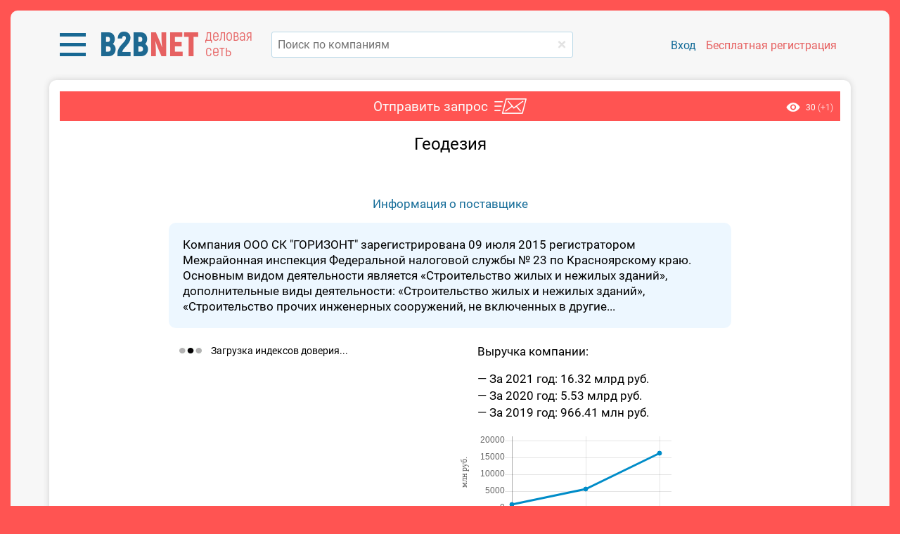

--- FILE ---
content_type: application/javascript
request_url: https://bbnt.ru/js/shortlists.js?v=3caeed76
body_size: 3504
content:
var shortLists = {

	lentaCreateSend: function(form){

	    if(
	    	$(form).find('input[name=type]').val() == ''
	    	|| ($(form).find('input[name=type]').val() == 'announce' && $(form).find('select[name=shortlist_id]').val() == -1)
	    	|| ($(form).find('input[name=type]').val() == 'new' && !$(form).find('input[name=shortlist_name]').val().length)
	    ){

	        Notify.show("Ошибка", "Выберите шорт-лист из списка или создайте новый.", "error");
	        return false;
	    
	    } else if($(form).find('input[name=type]').val() == 'create' && !$(form).find('input[name=shortlist_name]').val().length){

	    	$(form).find('input[name=shortlist_name]').focus();

	        Notify.show("Ошибка", "Введите название шорт-листа.", "error");
	        return false;
	    }

	    $(form)
	    	.find('.btn-submit')
	    	.attr('disabled', 'disabled')
	    	.html('Пожалуйста, подождите...');

	    $.ajax({
	        url: '/shortlists',
	        type: 'post',
	        dataType: 'json',
	        data: new FormData(form),
	        contentType: false,
	        processData:false,
	        cache: false,
	        success: function(result){

	            if(!result.success){

	                Notify.show("", result.message, "error");
	            
	            } else {

			    	$('#simplemodal-data')
			    		.find('div.text-wtf')
			    		.html(`
			    			<div class="text-center mt-3">
			    				${result.message}
			    				<br>
			    				<br>
			    				<br>
			    				<a href="javascript:;" onclick="$.modal.close();" class="button btn-default ml-2">Закрыть</a>
			    			</div>`);
	            }
	        }
	    });     

	    return false;
	},

	lentaCreate: function(callback){

		$.modal.close();

		var modal = `
		<div class="new-wtf-popup crm-popup" style="display: block; width: auto; margin: 0 -18px;">
		    <div class="title-wtf" style="background-color: #812E2E; margin-top: 10px; font-size: 18px; padding: 1.75rem 1rem;">
		        Добавьте шорт-лист для потенциальных поставщиков и подрядчиков
		    </div>
		    <div class="text-wtf fake-1em">
		    	<br>
		        <form method="post" onsubmit="return shortLists.lentaCreateSend(this);" autocomplete="off">
			        <div class="px-4" style="background: none;">

			        	<div>Список ваших шорт-листов</div>
			            <div class="shortlists mt-1">
			                <select name="shortlist_id" class="wide" style="display:none;">
			                	<option value="-1">-- Выберите шорт-лист</option>
			                </select>
							<div class="loading-progress text-center font-size-sm py-2">
                                <img src="/images/ajax-loader3.gif" alt="" style="margin-right: 10px;">
                                Загрузка...
                            </div>
						</div>

			        	<div class="mt-3">Новый шорт-лист</div>
			            <div class="mt-1">
			                <input type="text" name="shortlist_name" value="" placeholder="Услуга или продукция, которая вам требуется" class="p-2 m-0" style="width: 100%;">
			            </div>

			            <div class="shortlist-create-block d-none">
				        	<div class="mt-3">Описание для поставщиков, при необходимости</div>
				        	<div class="mt-1">
				        		<textarea name="description" class="m-0" style="width: 100%;"></textarea>
				        	</div>
				        	
				        	<div class="mt-3">Добавьте файл (при необходимости)</div>
					        <div class="shortlist-file mt-1">
					        	<input type="file" name="shortlist_file[]" value="" class="m-0" style="font-size: 14px !important;">
					        </div>
					        <div class="mt-1">
					        	<a href="javascript:;" class="link-file-add link-dashed font-size-sm">Добавить ещё</a>
					        </div>
			            </div>

			            <div>
				        	<div class="mt-3">Текст анонса для деловой сети, при необходимости</div>
				        	<div class="mt-1">
				        		<textarea name="announce_text" class="m-0" style="width: 100%; min-height: 100px;"></textarea>
				        	</div>
				        </div>

			        </div>
			        <br>
			        <div class="block" style="background: none;">
			            <div class="popup-button" style="margin-top: 0;">
			                <a href="javascript:;" onclick="$(this).closest('form').submit();" class="button">Готово</a>
			                <a href="javascript:;" onclick="$.modal.close();" class="button btn-default ml-2">Отмена</a>
			            </div>
			        </div>
			        <input type="hidden" name="action" value="create">
			        <input type="hidden" name="type" value="">
		        </form>
		        <div class="shortlist-create-block text-center mt-3 d-none" style="color:#808080;">Будет создан шорт-лист для предложений поставщиков</div>
		        <div class="shortlist-announce-block text-center mt-3 d-none" style="color:#808080;">В деловой сети будет создан анонс шорт-листа</div>
		    </div>
		</div>`;

	    $.modal(_.template(modal)({
	    }),
	    {
	        escClose: true,
	        overlayClose: true,
	        minWidth: 700,
	        position: ['15%'],
	        onShow: function(dialog){

	        	dialog.data.find('a.link-file-add').on('click', function(e){

	        		dialog.data.find('div.shortlist-file').last().after(`
				        <div class="shortlist-file mt-3">
				        	<div class="d-inline-block" style="position:relative;">
				        		<input type="file" name="shortlist_file[]" value="" class="m-0" style="font-size: 14px !important;">
					        	<a href="javascript:;" onclick="$(this).closest('div.shortlist-file').remove() && $('#simplemodal-data').trigger('shortlist-file-change');" style="display:block;position:absolute;top:14px;right:-15px;">
					        		<img src="/images/delete-new.png" class="d-block" style="width:10px;">
					        	</a>
					        </div>
				        </div>`);

					dialog.data.trigger('shortlist-file-change');
	        	});

	        	dialog.data.on('shortlist-file-change', function(){

	        		if(dialog.data.find('div.shortlist-file').length >= 5){

	        			dialog.data.find('a.link-file-add').hide();
	        		
	        		} else {

	        			dialog.data.find('a.link-file-add').show();
	        		}	        		
	        	});

	        	setTimeout(function(){

		        	dialog.data.find('input[name=shortlist_name]').blur();

	        	}, 10);

	        	dialog.data.find('div.shortlists select').on('change', function(e){

	        		var val = $(this).val();

	        		if(val != -1){

	        			dialog.data.find('input[name=shortlist_name]').val('');
	        			dialog.data.find('input[name=type]').val('announce');

	        			dialog.data.find('div.shortlist-create-block').addClass('d-none');
	        			dialog.data.find('div.shortlist-announce-block').removeClass('d-none');
	        		
	        		} else {

	        			dialog.data.find('div.shortlist-announce-block').addClass('d-none');
	        			dialog.data.find('input[name=type]').val('');
	        		}
	        	});

				dialog.data.find('input[name=shortlist_name]').on('input', function(e){

	        		var val = $(this).val();

	        		if(val.length){
	        			
	        			dialog.data.find('select[name=shortlist_id]').val('-1');
	        			dialog.data.find('select[name=shortlist_id]').niceSelect('update');

	        			dialog.data.find('input[name=type]').val('new');
	        		
	        			dialog.data.find('div.shortlist-announce-block').addClass('d-none');
	        			dialog.data.find('div.shortlist-create-block').removeClass('d-none');
	        		
	        		} else {

	        			dialog.data.find('div.shortlist-create-block').addClass('d-none');
	        			dialog.data.find('input[name=type]').val('');
	        		}
	        	});

			    $.ajax({
			        url: '/shortlists',
			        type: 'post',
			        dataType: 'json',
			        data: {
			        	action: 'get-shortlists',
			        },
			        cache: false,
			        success: function(result){

			        	if(!result.success){

			        		//Notify.show("", "Ошибка загрузки списка шорт-листов! Свяжитесь с администратором.", "error");
			        		dialog.data.find('div.shortlists').html(`<div style="color:#808080;">- ни одного шорт-лист пока не создано</div>`);

			        	} else {

				        	result.data.forEach(function(item){

				        		dialog.data.find('div.shortlists select').append(`
				        			<option value="`+ item.id +`">`+ item.title +`</option>
				        		`);
			        		});
				        	
				        	setTimeout(function(){

					        	dialog.data.find('div.shortlists div.loading-progress').remove();
					        	dialog.data.find('div.shortlists select').niceSelect();

				        	}, 300);
			        	}
			        }
			    });
	        },
	    });

	    return false;
	},

	createSend: function(form){

	    if(!$('input[name=shortlist_name]').val().length){

	        Notify.show("Ошибка", "Введите название шорт-листа.", "error");
	        return false;
	    }

	    $(form)
	    	.find('.btn-submit')
	    	.attr('disabled', 'disabled')
	    	.html('Пожалуйста, подождите...');

	    $.ajax({
	        url: '/ajax/shortlist_create',
	        type: 'post',
	        dataType: 'json',
	        data: new FormData(form),
	        contentType: false,
	        processData:false,
	        cache: false,
	        success: function(result){

	            if(!result.success){

	                Notify.show("", "Ошибка создания шорт-листа! Свяжитесь с администратором.", "error");
	            
	            } else {
	    	
			    	$('#simplemodal-data')
			    		.find('div.text-wtf')
			    		.html(`
			    			<div class="text-center mt-4 mb-3">
			    				Шорт-лист создан, размещен в ленте и в разделе <a href="${result.shortlist_section}">«Мои шорт-листы»</a>
			    				<br>
			    				<br>
			    				<br>
			    				<a href="javascript:;" onclick="$.modal.close();" class="button btn-default ml-2">Закрыть</a>
			    			</div>`);
	            }
	        }
	    });     

	    return false;
	},

	create: function(callback){

		$.modal.close();

		var modal = `
		<div class="new-wtf-popup crm-popup" style="display: block; width: auto; margin: 0 -18px;">
		    <div class="title-wtf" style="background-color: #812E2E; margin-top: 10px; font-size: 18px; padding: 1.75rem 1rem;">
		        Добавьте шорт-лист для потенциальных поставщиков и подрядчиков
		    </div>
		    <div class="text-wtf fake-1em">
		    	<br>
		        <form method="post" onsubmit="return shortLists.createSend(this);" autocomplete="off">
			        <div class="px-4" style="background: none;">
			            <div>
			                <input type="text" name="shortlist_name" value="" placeholder="Услуга или продукция, которая вам требуется" class="p-2" style="width: 100%;">
			            </div>
				        <div class="shortlist-file mt-3">
				        	<input type="file" name="shortlist_file[]" value="" style="font-size: 14px !important;">
				        </div>
				        <div class="mt-1 px-2">
				        	<a href="javascript:;" class="link-file-add link-dashed font-size-sm">Добавить ещё</a>
				        </div>

			        </div>
			        <br>
			        <div class="block" style="background: none;">
			            <div class="popup-button" style="margin-top: 0;">
			                <a href="javascript:;" onclick="$(this).closest('form').submit();" class="button">Готово</a>
			                <a href="javascript:;" onclick="$.modal.close();" class="button btn-default ml-2">Отмена</a>
			            </div>
			        </div>
		        </form>
		        <br>
		        <div class="text-center" style="color:#808080;">Будет создан шорт-лист для предложений поставщиков</div>
		    </div>
		</div>`;

	    $.modal(_.template(modal)({
	    }),
	    {
	        escClose: true,
	        overlayClose: true,
	        minWidth: 700,
	        position: ['15%'],
	        onShow: function(dialog){

	        	dialog.data.find('a.link-file-add').on('click', function(e){

	        		dialog.data.find('div.shortlist-file').last().after(`
				        <div class="shortlist-file mt-3">
				        	<input type="file" name="shortlist_file[]" value="" style="font-size: 14px !important;">
				        </div>`);
	        	
	        		if(dialog.data.find('div.shortlist-file').length >=5 ){

	        			$(this).hide();
	        		}
	        	});
	        },
	        onClose: function(){

	        	if(typeof callback == 'function'){

	        		callback();
	        	
	        	} else {

		        	$.modal.close();
	        	}
	        }
	    });

	    return false;
	},

	addCompanyToListSend: function(form){
	
		var shortlist_id = $(form).find('select[name=shortlist_id]').val();

		if(shortlist_id == -1){

			Notify.show("", "Выберите нужный шорт-лист из списка!", "error");
			return false;
		}

	    $.ajax({
	        url: '/shortlists',
	        type: 'post',
	        dataType: 'json',
	        data: new FormData(form),
	        contentType: false,
	        processData:false,
	        cache: false,
	        success: function(result){

	        	if(result.success){

	        		$.modal.close();
	        		$('div.shortlist-block > .shortlists-total')
	        			.html(parseInt($('div.shortlist-block > .shortlists-total').html()) + 1);

	        		Notify.show("", result.message);
	        	
	        	} else {

	        		Notify.show("Ошибка!", result.message, "error");
	        	}

	        }
	    });

		return false;
	},
	addCompanyToList: function(source_type, source_id){

		$.modal.close();

		var modal = `
		<div class="new-wtf-popup crm-popup" style="display: block; width: auto; margin: 0 -18px;">
		    <div class="title-wtf" style="background-color: #812E2E; margin-top: 10px; font-size: 18px; padding: 1.75rem 1rem;">
		        Добавить данного поставщика в шорт-лист
		    </div>
		    <div class="text-wtf fake-1em">
		    	<br>
		        <form method="post" onsubmit="return shortLists.addCompanyToListSend(this);" autocomplete="off">
			        <div class="px-4" style="background: none;">
			        	<div class="text-center">Список ваших шорт-листов</div>
			            <div class="shortlists mt-3">
			                <select name="shortlist_id" class="wide" style="display:none;">
			                	<option value="-1">-- Выберите шорт-лист</option>
			                </select>
							<div class="loading-progress text-center font-size-sm py-2">
                                <img src="/images/ajax-loader3.gif" alt="" style="margin-right: 10px;">
                                Загрузка...
                            </div>
						</div>
			            <div class="mt-2">
			            	<a href="javascript:;" onclick="return shortLists.create(() => shortLists.addCompanyToList('${source_type}', ${source_id}));" class="link-dashed font-size-sm ml-2">Создать новый</a>
			            </div>
			        </div>
			        <br>
			        <br>
			        <br>
			        <div class="block" style="background: none;">
			            <div class="popup-button" style="margin-top: 0;">
			                <a href="javascript:;" onclick="$(this).closest('form').submit();" class="button">Добавить</a>
			                <a href="javascript:;" onclick="$.modal.close();" class="button btn-default ml-2">Отмена</a>
			            </div>
			        </div>
			        <input type="hidden" name="action" value="add-company">
			        <input type="hidden" name="source_type" value="${source_type}">
			        <input type="hidden" name="source_id" value="${source_id}">
		        </form>
		    </div>
		</div>`;

	    $.modal(_.template(modal)({
	    }),
	    {
	        escClose: true,
	        overlayClose: true,
	        minWidth: 700,
	        position: ['15%'],
	        onShow: function(dialog){

			    $.ajax({
			        url: '/shortlists',
			        type: 'post',
			        dataType: 'json',
			        data: {
			        	action: 'get-shortlists',
			        },
			        cache: false,
			        success: function(result){

			        	if(!result.success){

			        		Notify.show("", "Ошибка загрузки списка шорт-листов! Свяжитесь с администратором.", "error");

			        	} else {

				        	result.data.forEach(function(item){

				        		dialog.data.find('div.shortlists select').append(`
				        			<option value="`+ item.id +`">`+ item.title +`</option>
				        		`);
			        		});
				        	
				        	setTimeout(function(){

					        	dialog.data.find('div.shortlists div.loading-progress').remove();
					        	dialog.data.find('div.shortlists select').niceSelect();

				        	}, 300);
			        	}
			        }
			    });
	        }
	    });

	},
};

--- FILE ---
content_type: application/javascript
request_url: https://bbnt.ru/js/jquery.suggestions.js?v=1.002
body_size: 22507
content:
(function(global,factory){typeof exports==='object'&&typeof module!=='undefined'?factory(require('jquery')):typeof define==='function'&&define.amd?define(['jquery'],factory):(factory(global.jQuery));}(this,(function($){'use strict';$=$&&'default'in $?$['default']:$;var lang_util={isArray:function(array){return Array.isArray(array);},isFunction:function(it){return Object.prototype.toString.call(it)==='[object Function]';},isEmptyObject:function(obj){return Object.keys(obj).length===0&&obj.constructor===Object;},isPlainObject:function(obj){if(obj===undefined||typeof(obj)!=='object'||obj===null||obj.nodeType||obj===obj.window){return false;}if(obj.constructor&&!Object.prototype.hasOwnProperty.call(obj.constructor.prototype,'isPrototypeOf')){return false;}return true;}};var collection_util={compact:function(array){return array.filter(function(el){return!!el;});},each:function(obj,callback){if(Array.isArray(obj)){obj.some(function(el,idx){return callback(el,idx)===false;});return;}Object.keys(obj).some(function(key){var value=obj[key];return callback(value,key)===false;});},intersect:function(array1,array2){var result=[];if(!Array.isArray(array1)||!Array.isArray(array2)){return result;}return array1.filter(function(el){return array2.indexOf(el)!==-1;});},minus:function(array1,array2){if(!array2||array2.length===0){return array1;}return array1.filter(function(el){return array2.indexOf(el)===-1;});},makeArray:function(arrayLike){if(lang_util.isArray(arrayLike)){return Array.prototype.slice.call(arrayLike);}else{return[arrayLike];}},minusWithPartialMatching:function(array1,array2){if(!array2||array2.length===0){return array1;}return array1.filter(function(el){return!array2.some(function(el2){return el2.indexOf(el)===0;})});},slice:function(obj,start){return Array.prototype.slice.call(obj,start);}};var func_util={delay:function(handler,delay){return setTimeout(handler,delay||0);}};var object_util={areSame:function self(a,b){var same=true;if(typeof a!=typeof b){return false;}if(typeof a=='object'&&a!=null&&b!=null){collection_util.each(a,function(value,i){return same=self(value,b[i]);});return same;}return a===b;},assign:function(target,varArgs){if(typeof Object.assign==='function'){return Object.assign.apply(null,arguments);}if(target==null){throw new TypeError('Cannot convert undefined or null to object');}var to=Object(target);for(var index=1;index<arguments.length;index++){var nextSource=arguments[index];if(nextSource!=null){for(var nextKey in nextSource){if(Object.prototype.hasOwnProperty.call(nextSource,nextKey)){to[nextKey]=nextSource[nextKey];}}}}return to;},clone:function(obj){return JSON.parse(JSON.stringify(obj));},compact:function(obj){var copy=object_util.clone(obj);collection_util.each(copy,function(val,key){if(val===null||val===undefined||val===''){delete copy[key];}});return copy;},fieldsAreNotEmpty:function(obj,fields){if(!lang_util.isPlainObject(obj)){return false;}var result=true;collection_util.each(fields,function(field,i){result=!!(obj[field]);return result;});return result;},getDeepValue:function self(obj,name){var path=name.split('.'),step=path.shift();return obj&&(path.length?self(obj[step],path.join('.')):obj[step]);},indexObjectsById:function(objectsArray,idField,indexField){var result={};collection_util.each(objectsArray,function(obj,idx){var key=obj[idField];var val={};if(indexField){val[indexField]=idx;}result[key]=object_util.assign(val,obj);});return result;}};var KEYS={ENTER:13,ESC:27,TAB:9,SPACE:32,UP:38,DOWN:40};var CLASSES={hint:'suggestions-hint',mobile:'suggestions-mobile',nowrap:'suggestions-nowrap',promo:'suggestions-promo',selected:'suggestions-selected',suggestion:'suggestions-suggestion',subtext:'suggestions-subtext',subtext_inline:'suggestions-subtext suggestions-subtext_inline',subtext_delimiter:'suggestions-subtext-delimiter',subtext_label:'suggestions-subtext suggestions-subtext_label',removeConstraint:'suggestions-remove',value:'suggestions-value'};var EVENT_NS='.suggestions';var DATA_ATTR_KEY='suggestions';var WORD_DELIMITERS='\\s"\'~\\*\\.,:\\|\\[\\]\\(\\)\\{\\}<>№';var WORD_PARTS_DELIMITERS='\\-\\+\\\\\\?!@#$%^&';var WORD_SPLITTER=new RegExp('['+WORD_DELIMITERS+']+','g');var WORD_PARTS_SPLITTER=new RegExp('['+WORD_PARTS_DELIMITERS+']+','g');var text_util={escapeHtml:function(str){var map={'&':'&amp;','<':'&lt;','>':'&gt;','"':'&quot;',"'":'&#x27;','/':'&#x2F;'};if(str){collection_util.each(map,function(html,ch){str=str.replace(new RegExp(ch,'g'),html);});}return str;},escapeRegExChars:function(value){return value.replace(/[\-\[\]\/\{\}\(\)\*\+\?\.\\\^\$\|]/g,"\\$&");},formatToken:function(token){return token&&token.toLowerCase().replace(/[ёЁ]/g,'е');},getWordExtractorRegExp:function(){return new RegExp('([^'+WORD_DELIMITERS+']*)(['+WORD_DELIMITERS+']*)','g');},normalize:function(str,stopwords){return text_util.split(str,stopwords).join(' ');},padEnd:function(sourceString,targetLength,padString){if(String.prototype.padEnd){return sourceString.padEnd(targetLength,padString);}targetLength=targetLength>>0;padString=String((typeof padString!=='undefined'?padString:' '));if(sourceString.length>targetLength){return String(sourceString);}else{targetLength=targetLength-sourceString.length;if(targetLength>padString.length){padString+=padString.repeat(targetLength/padString.length);}return String(sourceString)+padString.slice(0,targetLength);}},split:function(str,stopwords){str=str.toLowerCase();str=str.replace('ё','е').replace(/(\d+)([а-я]{2,})/g,'$1 $2').replace(/([а-я]+)(\d+)/g,'$1 $2');var words=collection_util.compact(str.split(WORD_SPLITTER)),lastWord=words.pop(),goodWords=collection_util.minus(words,stopwords);goodWords.push(lastWord);return goodWords;},splitTokens:function(tokens){var result=[];collection_util.each(tokens,function(token,i){var subtokens=token.split(WORD_PARTS_SPLITTER);result=result.concat(collection_util.compact(subtokens));});return result;},stringEncloses:function(str1,str2){return str1.length>str2.length&&str1.toLowerCase().indexOf(str2.toLowerCase())!==-1;},tokenize:function(value,unformattableTokens){var tokens=collection_util.compact(text_util.formatToken(value).split(WORD_SPLITTER));var preferredTokens=collection_util.minus(tokens,unformattableTokens);var otherTokens=collection_util.minus(tokens,preferredTokens);tokens=text_util.withSubTokens(preferredTokens.concat(otherTokens));return tokens;},withSubTokens:function(tokens){var result=[];collection_util.each(tokens,function(token,i){var subtokens=token.split(WORD_PARTS_SPLITTER);result.push(token);if(subtokens.length>1){result=result.concat(collection_util.compact(subtokens));}});return result;}};var jqapi={Deferred:function(){return $.Deferred();},ajax:function(settings){return $.ajax(settings);},extend:function(){return $.extend.apply(null,arguments);},isJqObject:function(obj){return obj instanceof $;},param:function(obj){return $.param(obj);},proxy:function(func,context){return $.proxy(func,context);},select:function(selector){return $(selector);},supportsCors:function(){return $.support.cors;}};var ajax={getDefaultType:function(){return(jqapi.supportsCors()?'POST':'GET');},getDefaultContentType:function(){return(jqapi.supportsCors()?'application/json':'application/x-www-form-urlencoded');},fixURLProtocol:function(url){return jqapi.supportsCors()?url:url.replace(/^https?:/,location.protocol);},addUrlParams:function(url,params){return url+(/\?/.test(url)?'&':'?')+jqapi.param(params);},serialize:function(data){if(jqapi.supportsCors()){return JSON.stringify(data,function(key,value){return value===null?undefined:value;});}else{data=object_util.compact(data);return jqapi.param(data,true);}}};var generateId=(function(){var counter=0;return function(prefix){return(prefix||'')+ ++counter;}}());var utils={escapeRegExChars:text_util.escapeRegExChars,escapeHtml:text_util.escapeHtml,formatToken:text_util.formatToken,normalize:text_util.normalize,reWordExtractor:text_util.getWordExtractorRegExp,stringEncloses:text_util.stringEncloses,addUrlParams:ajax.addUrlParams,getDefaultContentType:ajax.getDefaultContentType,getDefaultType:ajax.getDefaultType,fixURLProtocol:ajax.fixURLProtocol,serialize:ajax.serialize,arrayMinus:collection_util.minus,arrayMinusWithPartialMatching:collection_util.minusWithPartialMatching,arraysIntersection:collection_util.intersect,compact:collection_util.compact,each:collection_util.each,makeArray:collection_util.makeArray,slice:collection_util.slice,delay:func_util.delay,areSame:object_util.areSame,compactObject:object_util.compact,getDeepValue:object_util.getDeepValue,fieldsNotEmpty:object_util.fieldsAreNotEmpty,indexBy:object_util.indexObjectsById,isArray:lang_util.isArray,isEmptyObject:lang_util.isEmptyObject,isFunction:lang_util.isFunction,isPlainObject:lang_util.isPlainObject,uniqueId:generateId};var DEFAULT_OPTIONS={autoSelectFirst:false,serviceUrl:'https://suggestions.dadata.ru/suggestions/api/4_1/rs',url:null,onSearchStart:$.noop,onSearchComplete:$.noop,onSearchError:$.noop,onSuggestionsFetch:null,onSelect:null,onSelectNothing:null,onInvalidateSelection:null,minChars:1,deferRequestBy:100,enrichmentEnabled:true,params:{},paramName:'query',timeout:3000,formatResult:null,formatSelected:null,noCache:false,containerClass:'suggestions-suggestions',tabDisabled:false,triggerSelectOnSpace:false,triggerSelectOnEnter:true,triggerSelectOnBlur:true,preventBadQueries:false,hint:'Выберите вариант или продолжите ввод',noSuggestionsHint:null,type:null,requestMode:'suggest',count:5,$helpers:null,headers:null,scrollOnFocus:true,mobileWidth:980,initializeInterval:100};function sameParentChecker(preprocessFn){return function(suggestions){if(suggestions.length===0){return false;}if(suggestions.length===1){return true;}var parentValue=preprocessFn(suggestions[0].value),aliens=suggestions.filter(function(suggestion){return preprocessFn(suggestion.value).indexOf(parentValue)!==0;});return aliens.length===0;}}var haveSameParent=sameParentChecker(function(val){return val;});var haveSameParentAddress=sameParentChecker(function(val){return val.replace(/, (?:д|вл|двлд|к) .+$/,'');});function _matchByWords(stopwords,parentCheckerFn){return function(query,suggestions){var queryTokens;var matches=[];if(parentCheckerFn(suggestions)){queryTokens=text_util.splitTokens(text_util.split(query,stopwords));collection_util.each(suggestions,function(suggestion,i){var suggestedValue=suggestion.value;if(text_util.stringEncloses(query,suggestedValue)){return false;}var suggestionWords=text_util.splitTokens(text_util.split(suggestedValue,stopwords));if(collection_util.minus(queryTokens,suggestionWords).length===0){matches.push(i);}});}return matches.length===1?matches[0]:-1;}}var matchers={matchByNormalizedQuery:function(stopwords){return function(query,suggestions){var normalizedQuery=text_util.normalize(query,stopwords);var matches=[];collection_util.each(suggestions,function(suggestion,i){var suggestedValue=suggestion.value.toLowerCase();if(text_util.stringEncloses(query,suggestedValue)){return false;}if(suggestedValue.indexOf(normalizedQuery)>0){return false;}if(normalizedQuery===text_util.normalize(suggestedValue,stopwords)){matches.push(i);}});return matches.length===1?matches[0]:-1;}},matchByWords:function(stopwords){return _matchByWords(stopwords,haveSameParent);},matchByWordsAddress:function(stopwords){return _matchByWords(stopwords,haveSameParentAddress);},matchByFields:function(fields){return function(query,suggestions){var tokens=text_util.splitTokens(text_util.split(query));var suggestionWords=[];if(suggestions.length===1){if(fields){collection_util.each(fields,function(stopwords,field){var fieldValue=object_util.getDeepValue(suggestions[0],field);var fieldWords=fieldValue&&text_util.splitTokens(text_util.split(fieldValue,stopwords));if(fieldWords&&fieldWords.length){suggestionWords=suggestionWords.concat(fieldWords);}});}if(collection_util.minusWithPartialMatching(tokens,suggestionWords).length===0){return 0;}}return-1;}}};var ADDRESS_STOPWORDS=['ао','аобл','дом','респ','а/я','аал','автодорога','аллея','арбан','аул','б-р','берег','бугор','вал','вл','волость','въезд','высел','г','городок','гск','д','двлд','днп','дор','дп','ж/д_будка','ж/д_казарм','ж/д_оп','ж/д_платф','ж/д_пост','ж/д_рзд','ж/д_ст','жилзона','жилрайон','жт','заезд','заимка','зона','к','казарма','канал','кв','кв-л','км','кольцо','комн','кордон','коса','кп','край','линия','лпх','м','массив','местность','мкр','мост','н/п','наб','нп','обл','округ','остров','оф','п','п/о','п/р','п/ст','парк','пгт','пер','переезд','пл','пл-ка','платф','погост','полустанок','починок','пр-кт','проезд','промзона','просек','просека','проселок','проток','протока','проулок','р-н','рзд','россия','рп','ряды','с','с/а','с/мо','с/о','с/п','с/с','сад','сквер','сл','снт','спуск','ст','ст-ца','стр','тер','тракт','туп','у','ул','уч-к','ф/х','ферма','х','ш','бульвар','владение','выселки','гаражно-строительный','город','деревня','домовладение','дорога','квартал','километр','комната','корпус','литер','леспромхоз','местечко','микрорайон','набережная','область','переулок','платформа','площадка','площадь','поселение','поселок','проспект','разъезд','район','республика','село','сельсовет','слобода','сооружение','станица','станция','строение','территория','тупик','улица','улус','участок','хутор','шоссе'];var ADDRESS_COMPONENTS=[{id:'kladr_id',fields:['kladr_id'],forBounds:false,forLocations:true},{id:'postal_code',fields:['postal_code'],forBounds:false,forLocations:true},{id:'country',fields:['country'],forBounds:false,forLocations:true},{id:'region_fias_id',fields:['region_fias_id'],forBounds:false,forLocations:true},{id:'region_type_full',fields:['region_type_full'],forBounds:false,forLocations:true,kladrFormat:{digits:2,zeros:11},fiasType:'region_fias_id'},{id:'region',fields:['region','region_type','region_type_full','region_with_type'],forBounds:true,forLocations:true,kladrFormat:{digits:2,zeros:11},fiasType:'region_fias_id'},{id:'area_fias_id',fields:['area_fias_id'],forBounds:false,forLocations:true},{id:'area_type_full',fields:['area_type_full'],forBounds:false,forLocations:true,kladrFormat:{digits:5,zeros:8},fiasType:'area_fias_id'},{id:'area',fields:['area','area_type','area_type_full','area_with_type'],forBounds:true,forLocations:true,kladrFormat:{digits:5,zeros:8},fiasType:'area_fias_id'},{id:'city_fias_id',fields:['city_fias_id'],forBounds:false,forLocations:true},{id:'city_type_full',fields:['city_type_full'],forBounds:false,forLocations:true,kladrFormat:{digits:8,zeros:5},fiasType:'city_fias_id'},{id:'city',fields:['city','city_type','city_type_full','city_with_type'],forBounds:true,forLocations:true,kladrFormat:{digits:8,zeros:5},fiasType:'city_fias_id'},{id:'city_district_fias_id',fields:['city_district_fias_id'],forBounds:false,forLocations:true},{id:'city_district_type_full',fields:['city_district_type_full'],forBounds:false,forLocations:true,kladrFormat:{digits:11,zeros:2},fiasType:'city_district_fias_id'},{id:'city_district',fields:['city_district','city_district_type','city_district_type_full','city_district_with_type'],forBounds:true,forLocations:true,kladrFormat:{digits:11,zeros:2},fiasType:'city_district_fias_id'},{id:'settlement_fias_id',fields:['settlement_fias_id'],forBounds:false,forLocations:true},{id:'settlement_type_full',fields:['settlement_type_full'],forBounds:false,forLocations:true,kladrFormat:{digits:11,zeros:2},fiasType:'settlement_fias_id'},{id:'settlement',fields:['settlement','settlement_type','settlement_type_full','settlement_with_type'],forBounds:true,forLocations:true,kladrFormat:{digits:11,zeros:2},fiasType:'settlement_fias_id'},{id:'street_fias_id',fields:['street_fias_id'],forBounds:false,forLocations:true},{id:'street_type_full',fields:['street_type_full'],forBounds:false,forLocations:true,kladrFormat:{digits:15,zeros:2},fiasType:'street_fias_id'},{id:'street',fields:['street','street_type','street_type_full','street_with_type'],forBounds:true,forLocations:true,kladrFormat:{digits:15,zeros:2},fiasType:'street_fias_id'},{id:'house',fields:['house','house_type','house_type_full','block','block_type'],forBounds:true,forLocations:false,kladrFormat:{digits:19}}];var ADDRESS_TYPE={urlSuffix:'address',noSuggestionsHint:'Неизвестный адрес',matchers:[matchers.matchByNormalizedQuery(ADDRESS_STOPWORDS),matchers.matchByWordsAddress(ADDRESS_STOPWORDS)],dataComponents:ADDRESS_COMPONENTS,dataComponentsById:object_util.indexObjectsById(ADDRESS_COMPONENTS,'id','index'),unformattableTokens:ADDRESS_STOPWORDS,enrichmentEnabled:true,enrichmentMethod:'suggest',enrichmentParams:{count:1,locations:null,locations_boost:null,from_bound:null,to_bound:null},getEnrichmentQuery:function(suggestion){return suggestion.unrestricted_value;},geoEnabled:true,isDataComplete:function(suggestion){var fields=[this.bounds.to||'flat'],data=suggestion.data;return!lang_util.isPlainObject(data)||object_util.fieldsAreNotEmpty(data,fields);},composeValue:function(data,options){var region=data.region_with_type||collection_util.compact([data.region,data.region_type]).join(' ')||data.region_type_full,area=data.area_with_type||collection_util.compact([data.area_type,data.area]).join(' ')||data.area_type_full,city=data.city_with_type||collection_util.compact([data.city_type,data.city]).join(' ')||data.city_type_full,settelement=data.settlement_with_type||collection_util.compact([data.settlement_type,data.settlement]).join(' ')||data.settlement_type_full,cityDistrict=data.city_district_with_type||collection_util.compact([data.city_district_type,data.city_district]).join(' ')||data.city_district_type_full,street=data.street_with_type||collection_util.compact([data.street_type,data.street]).join(' ')||data.street_type_full,house=collection_util.compact([data.house_type,data.house,data.block_type,data.block]).join(' '),flat=collection_util.compact([data.flat_type,data.flat]).join(' '),postal_box=data.postal_box&&('а/я '+data.postal_box),result;if(region===city){region='';}if(!(options&&options.saveCityDistrict)){if(options&&options.excludeCityDistrict){cityDistrict='';}else if(cityDistrict&&!data.city_district_fias_id){cityDistrict='';}}result=collection_util.compact([region,area,city,cityDistrict,settelement,street,house,flat,postal_box]).join(', ');return result;},formatResult:function(){var componentsUnderCityDistrict=[],_underCityDistrict=false;ADDRESS_COMPONENTS.forEach(function(component){if(_underCityDistrict)componentsUnderCityDistrict.push(component.id);if(component.id==='city_district')_underCityDistrict=true;});return function(value,currentValue,suggestion,options){var that=this,district=suggestion.data&&suggestion.data.city_district_with_type,unformattableTokens=options&&options.unformattableTokens,historyValues=suggestion.data&&suggestion.data.history_values,tokens,unusedTokens,formattedHistoryValues;if(historyValues&&historyValues.length>0){tokens=text_util.tokenize(currentValue,unformattableTokens);unusedTokens=this.type.findUnusedTokens(tokens,value);formattedHistoryValues=this.type.getFormattedHistoryValues(unusedTokens,historyValues);if(formattedHistoryValues){value+=formattedHistoryValues;}}value=that.highlightMatches(value,currentValue,suggestion,options);value=that.wrapFormattedValue(value,suggestion);if(district&&(!that.bounds.own.length||that.bounds.own.indexOf('street')>=0)&&!lang_util.isEmptyObject(that.copyDataComponents(suggestion.data,componentsUnderCityDistrict))){value+='<div class="'+that.classes.subtext+'">'+that.highlightMatches(district,currentValue,suggestion)+'</div>';}return value;};}(),findUnusedTokens:function(tokens,value){var tokenIndex,token,unused=[];unused=tokens.filter(function(token){return value.indexOf(token)===-1;});return unused;},getFormattedHistoryValues:function(unusedTokens,historyValues){var tokenIndex,token,historyValueIndex,historyValue,values=[],formatted='';historyValues.forEach(function(historyValue){collection_util.each(unusedTokens,function(token){if(historyValue.toLowerCase().indexOf(token)>=0){values.push(historyValue);return false;}});});if(values.length>0){formatted=' (бывш. '+values.join(', ')+')';}return formatted;},getSuggestionValue:function(instance,options){var formattedValue=null;if(options.hasSameValues){if(instance.options.restrict_value){formattedValue=this.getValueWithinConstraints(instance,options.suggestion);}else if(instance.bounds.own.length){formattedValue=this.getValueWithinBounds(instance,options.suggestion);}else{formattedValue=options.suggestion.unrestricted_value;}}else if(options.hasBeenEnriched){if(instance.options.restrict_value){formattedValue=this.getValueWithinConstraints(instance,options.suggestion,{excludeCityDistrict:true});}}return formattedValue;},getValueWithinConstraints:function(instance,suggestion,options){return this.composeValue(instance.getUnrestrictedData(suggestion.data),options);},getValueWithinBounds:function(instance,suggestion,options){var data=instance.copyDataComponents(suggestion.data,instance.bounds.own.concat(['city_district_fias_id']));return this.composeValue(data,options);}};function valueStartsWith(suggestion,field){var fieldValue=suggestion.data&&suggestion.data[field];return fieldValue&&new RegExp('^'+text_util.escapeRegExChars(fieldValue)+'(['+WORD_DELIMITERS+']|$)','i').test(suggestion.value);}var NAME_TYPE={urlSuffix:'fio',noSuggestionsHint:false,matchers:[matchers.matchByNormalizedQuery(),matchers.matchByWords()],fieldNames:{surname:'фамилия',name:'имя',patronymic:'отчество'},isDataComplete:function(suggestion){var that=this,params=that.options.params,data=suggestion.data,fields;if(lang_util.isFunction(params)){params=params.call(that.element,suggestion.value);}if(params&&params.parts){fields=params.parts.map(function(part){return part.toLowerCase();});}else{fields=['surname','name'];if(valueStartsWith(suggestion,'surname')){fields.push('patronymic');}}return object_util.fieldsAreNotEmpty(data,fields);},composeValue:function(data){return collection_util.compact([data.surname,data.name,data.patronymic]).join(' ');}};var innPartsLengths={'LEGAL':[2,2,5,1],'INDIVIDUAL':[2,2,6,2]};function chooseFormattedField(formattedMain,formattedAlt){var rHasMatch=/<strong>/;return rHasMatch.test(formattedAlt)&&!rHasMatch.test(formattedMain)?formattedAlt:formattedMain;}function formattedField(main,alt,currentValue,suggestion,options){var that=this,formattedMain=that.highlightMatches(main,currentValue,suggestion,options),formattedAlt=that.highlightMatches(alt,currentValue,suggestion,options);return chooseFormattedField(formattedMain,formattedAlt);}var PARTY_TYPE={urlSuffix:'party',noSuggestionsHint:'Неизвестная организация',matchers:[matchers.matchByFields({'value':null,'data.address.value':ADDRESS_STOPWORDS,'data.inn':null,'data.ogrn':null})],dataComponents:ADDRESS_COMPONENTS,enrichmentEnabled:true,enrichmentMethod:'findById',enrichmentParams:{count:1,locations_boost:null},getEnrichmentQuery:function(suggestion){return suggestion.data.hid;},geoEnabled:true,formatResult:function(value,currentValue,suggestion,options){var that=this,formattedInn=that.type.formatResultInn.call(that,suggestion,currentValue),formatterOGRN=that.highlightMatches(object_util.getDeepValue(suggestion.data,'ogrn'),currentValue,suggestion),formattedInnOGRN=chooseFormattedField(formattedInn,formatterOGRN),formattedFIO=that.highlightMatches(object_util.getDeepValue(suggestion.data,'management.name'),currentValue,suggestion),address=object_util.getDeepValue(suggestion.data,'address.value')||'';if(that.isMobile){(options||(options={})).maxLength=50;}value=formattedField.call(that,value,object_util.getDeepValue(suggestion.data,'name.latin'),currentValue,suggestion,options);value=that.wrapFormattedValue(value,suggestion);if(address){address=address.replace(/^(\d{6}?\s+|Россия,\s+)/i,'');if(that.isMobile){address=address.replace(new RegExp('^([^'+WORD_DELIMITERS+']+['+WORD_DELIMITERS+']+[^'+WORD_DELIMITERS+']+).*'),'$1');}else{address=that.highlightMatches(address,currentValue,suggestion,{unformattableTokens:ADDRESS_STOPWORDS});}}if(formattedInnOGRN||address||formattedFIO){value+='<div class="'+that.classes.subtext+'">'+'<span class="'+that.classes.subtext_inline+'">'+(formattedInnOGRN||'')+'</span>'+(chooseFormattedField(address,formattedFIO)||'')+'</div>';}return value;},formatResultInn:function(suggestion,currentValue){var that=this,inn=suggestion.data&&suggestion.data.inn,innPartsLength=innPartsLengths[suggestion.data&&suggestion.data.type],innParts,formattedInn,rDigit=/\d/;if(inn){formattedInn=that.highlightMatches(inn,currentValue,suggestion);if(innPartsLength){formattedInn=formattedInn.split('');innParts=innPartsLength.map(function(partLength){var formattedPart='',ch;while(partLength&&(ch=formattedInn.shift())){formattedPart+=ch;if(rDigit.test(ch))partLength--;}return formattedPart;});formattedInn=innParts.join('<span class="'+that.classes.subtext_delimiter+'"></span>')+formattedInn.join('');}return formattedInn;}}};var EMAIL_TYPE={urlSuffix:'email',noSuggestionsHint:false,matchers:[matchers.matchByNormalizedQuery()],isQueryRequestable:function(query){return this.options.suggest_local||query.indexOf('@')>=0;}};var BANK_TYPE={urlSuffix:'bank',noSuggestionsHint:'Неизвестный банк',matchers:[matchers.matchByFields({'value':null,'data.bic':null,'data.swift':null})],dataComponents:ADDRESS_COMPONENTS,geoEnabled:true,formatResult:function(value,currentValue,suggestion,options){var that=this,formattedBIC=that.highlightMatches(object_util.getDeepValue(suggestion.data,'bic'),currentValue,suggestion),address=object_util.getDeepValue(suggestion.data,'address.value')||'';value=that.highlightMatches(value,currentValue,suggestion,options);value=that.wrapFormattedValue(value,suggestion);if(address){address=address.replace(/^\d{6}( РОССИЯ)?, /i,'');if(that.isMobile){address=address.replace(new RegExp('^([^'+WORD_DELIMITERS+']+['+WORD_DELIMITERS+']+[^'+WORD_DELIMITERS+']+).*'),'$1');}else{address=that.highlightMatches(address,currentValue,suggestion,{unformattableTokens:ADDRESS_STOPWORDS});}}if(formattedBIC||address){value+='<div class="'+that.classes.subtext+'">'+'<span class="'+that.classes.subtext_inline+'">'+formattedBIC+'</span>'+address+'</div>';}return value;},formatSelected:function(suggestion){return object_util.getDeepValue(suggestion,'data.name.payment')||null;}};var types={'NAME':NAME_TYPE,'ADDRESS':ADDRESS_TYPE,'PARTY':PARTY_TYPE,'EMAIL':EMAIL_TYPE,'BANK':BANK_TYPE};jqapi.extend(DEFAULT_OPTIONS,{suggest_local:true});var notificator={chains:{},on:function(name,method){this.get(name).push(method);return this;},get:function(name){var chains=this.chains;return chains[name]||(chains[name]=[]);}};var serviceMethods={'suggest':{defaultParams:{type:utils.getDefaultType(),dataType:'json',contentType:utils.getDefaultContentType()},addTypeInUrl:true},'detectAddressByIp':{defaultParams:{type:'GET',dataType:'json'},addTypeInUrl:false},'status':{defaultParams:{type:'GET',dataType:'json'},addTypeInUrl:true},'findById':{defaultParams:{type:utils.getDefaultType(),dataType:'json',contentType:utils.getDefaultContentType()},addTypeInUrl:true}};var requestModes={'suggest':{method:'suggest',userSelect:true,updateValue:true,enrichmentEnabled:true},'findById':{method:'findById',userSelect:false,updateValue:false,enrichmentEnabled:false}};function Suggestions(el,options){var that=this;that.element=el;that.el=$(el);that.suggestions=[];that.badQueries=[];that.selectedIndex=-1;that.currentValue=that.element.value;that.intervalId=0;that.cachedResponse={};that.enrichmentCache={};that.currentRequest=null;that.inputPhase=$.Deferred();that.fetchPhase=$.Deferred();that.enrichPhase=$.Deferred();that.onChangeTimeout=null;that.triggering={};that.$wrapper=null;that.options=$.extend({},DEFAULT_OPTIONS,options);that.classes=CLASSES;that.disabled=false;that.selection=null;that.$viewport=$(window);that.$body=$(document.body);that.type=null;that.status={};that.setupElement();that.initializer=$.Deferred();if(that.el.is(':visible')){that.initializer.resolve();}else{that.deferInitialization();}that.initializer.done($.proxy(that.initialize,that));}Suggestions.prototype={initialize:function(){var that=this;that.uniqueId=utils.uniqueId('i');that.createWrapper();that.notify('initialize');that.bindWindowEvents();that.setOptions();that.fixPosition();},deferInitialization:function(){var that=this,events='mouseover focus keydown',timer,callback=function(){that.initializer.resolve();that.enable();};that.initializer.always(function(){that.el.off(events,callback);clearInterval(timer);});that.disabled=true;that.el.on(events,callback);timer=setInterval(function(){if(that.el.is(':visible')){callback();}},that.options.initializeInterval);},isInitialized:function(){return this.initializer.state()==='resolved';},dispose:function(){var that=this;that.initializer.reject();that.notify('dispose');that.el.removeData(DATA_ATTR_KEY).removeClass('suggestions-input');that.unbindWindowEvents();that.removeWrapper();that.el.trigger('suggestions-dispose');},notify:function(chainName){var that=this,args=utils.slice(arguments,1);return $.map(notificator.get(chainName),function(method){return method.apply(that,args);});},createWrapper:function(){var that=this;that.$wrapper=$('<div class="suggestions-wrapper"/>');that.el.after(that.$wrapper);that.$wrapper.on('mousedown'+EVENT_NS,$.proxy(that.onMousedown,that));},removeWrapper:function(){var that=this;if(that.$wrapper){that.$wrapper.remove();}$(that.options.$helpers).off(EVENT_NS);},onMousedown:function(e){var that=this;e.preventDefault();that.cancelBlur=true;utils.delay(function(){delete that.cancelBlur;});if($(e.target).closest(".ui-menu-item").length==0){utils.delay(function(){$(document).one("mousedown",function(e){var $elements=that.el.add(that.$wrapper).add(that.options.$helpers);if(that.options.floating){$elements=$elements.add(that.$container);}$elements=$elements.filter(function(){return this===e.target||$.contains(this,e.target);});if(!$elements.length){that.hide();}});});}},bindWindowEvents:function(){var that=this,handler=$.proxy(that.fixPosition,that);that.$viewport.on('resize'+EVENT_NS+that.uniqueId,handler).on('scroll'+EVENT_NS+that.uniqueId,handler);},unbindWindowEvents:function(){this.$viewport.off('resize'+EVENT_NS+this.uniqueId).off('scroll'+EVENT_NS+this.uniqueId);},scrollToTop:function(){var that=this,scrollTarget=that.options.scrollOnFocus;if(scrollTarget===true){scrollTarget=that.el;}if(scrollTarget instanceof $&&scrollTarget.length>0){$('body,html').animate({scrollTop:scrollTarget.offset().top},'fast');}},setOptions:function(suppliedOptions){var that=this;$.extend(that.options,suppliedOptions);$.each({'type':types,'requestMode':requestModes},function(option,available){that[option]=available[that.options[option]];if(!that[option]){that.disable();throw'`'+option+'` option is incorrect! Must be one of: '+$.map(available,function(value,name){return'"'+name+'"';}).join(', ');}});$(that.options.$helpers).off(EVENT_NS).on('mousedown'+EVENT_NS,$.proxy(that.onMousedown,that));if(that.isInitialized()){that.notify('setOptions');}},fixPosition:function(e){var that=this,elLayout={},wrapperOffset,origin;that.isMobile=that.$viewport.width()<=that.options.mobileWidth;if(!that.isInitialized()||(e&&e.type=='scroll'&&!(that.options.floating||that.isMobile)))return;that.$container.appendTo(that.options.floating?that.$body:that.$wrapper);that.notify('resetPosition');that.el.css('paddingLeft','');that.el.css('paddingRight','');elLayout.paddingLeft=parseFloat(that.el.css('paddingLeft'));$.extend(elLayout,that.el.offset());elLayout.borderTop=that.el.css('border-top-style')=='none'?0:parseFloat(that.el.css('border-top-width'));elLayout.borderLeft=that.el.css('border-left-style')=='none'?0:parseFloat(that.el.css('border-left-width'));elLayout.innerHeight=that.el.innerHeight();elLayout.innerWidth=that.el.innerWidth();elLayout.outerHeight=that.el.outerHeight();elLayout.componentsLeft=0;elLayout.componentsRight=0;wrapperOffset=that.$wrapper.offset();origin={top:elLayout.top-wrapperOffset.top,left:elLayout.left-wrapperOffset.left};that.notify('fixPosition',origin,elLayout);if(elLayout.componentsLeft>elLayout.paddingLeft){that.el.css('paddingLeft',elLayout.componentsLeft+'px');}if(elLayout.componentsRight>elLayout.paddingRight){that.el.css('paddingRight',elLayout.componentsRight+'px');}},clearCache:function(){this.cachedResponse={};this.enrichmentCache={};this.badQueries=[];},clear:function(){var that=this,currentSelection=that.selection;if(that.isInitialized()){that.clearCache();that.currentValue='';that.selection=null;that.hide();that.suggestions=[];that.el.val('');that.el.trigger('suggestions-clear');that.notify('clear');that.trigger('InvalidateSelection',currentSelection);}},disable:function(){var that=this;that.disabled=true;that.abortRequest();if(that.visible){that.hide();}},enable:function(){this.disabled=false;},isUnavailable:function(){return this.disabled;},update:function(){var that=this,query=that.el.val();if(that.isInitialized()){that.currentValue=query;if(that.isQueryRequestable(query)){that.updateSuggestions(query);}else{that.hide();}}},setSuggestion:function(suggestion){var that=this,data,value;if($.isPlainObject(suggestion)&&$.isPlainObject(suggestion.data)){suggestion=$.extend(true,{},suggestion);if(that.isUnavailable()&&that.initializer&&that.initializer.state()==='pending'){that.initializer.resolve();that.enable();}if(that.bounds.own.length){that.checkValueBounds(suggestion);data=that.copyDataComponents(suggestion.data,that.bounds.all);if(suggestion.data.kladr_id){data.kladr_id=that.getBoundedKladrId(suggestion.data.kladr_id,that.bounds.all);}suggestion.data=data;}that.selection=suggestion;that.suggestions=[suggestion];value=that.getSuggestionValue(suggestion)||'';that.currentValue=value;that.el.val(value);that.abortRequest();that.el.trigger('suggestions-set');}},fixData:function(){var that=this,fullQuery=that.extendedCurrentValue(),currentValue=that.el.val(),resolver=$.Deferred();resolver.done(function(suggestion){that.selectSuggestion(suggestion,0,currentValue,{hasBeenEnriched:true});that.el.trigger('suggestions-fixdata',suggestion);}).fail(function(){that.selection=null;that.el.trigger('suggestions-fixdata');});if(that.isQueryRequestable(fullQuery)){that.currentValue=fullQuery;that.getSuggestions(fullQuery,{count:1,from_bound:null,to_bound:null}).done(function(suggestions){var suggestion=suggestions[0];if(suggestion){resolver.resolve(suggestion);}else{resolver.reject();}}).fail(function(){resolver.reject();});}else{resolver.reject();}},extendedCurrentValue:function(){var that=this,parentInstance=that.getParentInstance(),parentValue=parentInstance&&parentInstance.extendedCurrentValue(),currentValue=$.trim(that.el.val());return utils.compact([parentValue,currentValue]).join(' ');},getAjaxParams:function(method,custom){var that=this,token=$.trim(that.options.token),partner=$.trim(that.options.partner),serviceUrl=that.options.serviceUrl,url=that.options.url,serviceMethod=serviceMethods[method],params=$.extend({timeout:that.options.timeout},serviceMethod.defaultParams),headers={};if(url){serviceUrl=url;}else{if(!/\/$/.test(serviceUrl)){serviceUrl+='/';}serviceUrl+=method;if(serviceMethod.addTypeInUrl){serviceUrl+='/'+that.type.urlSuffix;}}serviceUrl=utils.fixURLProtocol(serviceUrl);if($.support.cors){if(token){headers['Authorization']='Token '+token;}if(partner){headers['X-Partner']=partner;}headers['X-Version']=Suggestions.version;if(!params.headers){params.headers={};}if(!params.xhrFields){params.xhrFields={};}$.extend(params.headers,that.options.headers,headers);params.xhrFields.withCredentials=false;}else{if(token){headers['token']=token;}if(partner){headers['partner']=partner;}headers['version']=Suggestions.version;serviceUrl=utils.addUrlParams(serviceUrl,headers);}params.url=serviceUrl;return $.extend(params,custom);},isQueryRequestable:function(query){var that=this,result;result=query.length>=that.options.minChars;if(result&&that.type.isQueryRequestable){result=that.type.isQueryRequestable.call(that,query);}return result;},constructRequestParams:function(query,customParams){var that=this,options=that.options,params=$.isFunction(options.params)?options.params.call(that.element,query):$.extend({},options.params);if(that.type.constructRequestParams){$.extend(params,that.type.constructRequestParams.call(that));}$.each(that.notify('requestParams'),function(i,hookParams){$.extend(params,hookParams);});params[options.paramName]=query;if($.isNumeric(options.count)&&options.count>0){params.count=options.count;}return $.extend(params,customParams);},updateSuggestions:function(query){var that=this;that.fetchPhase=that.getSuggestions(query).done(function(suggestions){that.assignSuggestions(suggestions,query);});},getSuggestions:function(query,customParams,requestOptions){var response,that=this,options=that.options,noCallbacks=requestOptions&&requestOptions.noCallbacks,useEnrichmentCache=requestOptions&&requestOptions.useEnrichmentCache,method=requestOptions&&requestOptions.method||that.requestMode.method,params=that.constructRequestParams(query,customParams),cacheKey=$.param(params||{}),resolver=$.Deferred();response=that.cachedResponse[cacheKey];if(response&&$.isArray(response.suggestions)){resolver.resolve(response.suggestions);}else{if(that.isBadQuery(query)){resolver.reject();}else{if(!noCallbacks&&options.onSearchStart.call(that.element,params)===false){resolver.reject();}else{that.doGetSuggestions(params,method).done(function(response){if(that.processResponse(response)&&query==that.currentValue){if(!options.noCache){if(useEnrichmentCache){that.enrichmentCache[query]=response.suggestions[0];}else{that.enrichResponse(response,query);that.cachedResponse[cacheKey]=response;if(options.preventBadQueries&&response.suggestions.length===0){that.badQueries.push(query);}}}resolver.resolve(response.suggestions);}else{resolver.reject();}if(!noCallbacks){options.onSearchComplete.call(that.element,query,response.suggestions);}}).fail(function(jqXHR,textStatus,errorThrown){resolver.reject();if(!noCallbacks&&textStatus!=='abort'){options.onSearchError.call(that.element,query,jqXHR,textStatus,errorThrown);}});}}}return resolver;},doGetSuggestions:function(params,method){var that=this,request=$.ajax(that.getAjaxParams(method,{data:utils.serialize(params)}));that.abortRequest();that.currentRequest=request;that.notify('request');request.always(function(){that.currentRequest=null;that.notify('request');});return request;},isBadQuery:function(q){if(!this.options.preventBadQueries){return false;}var result=false;$.each(this.badQueries,function(i,query){return!(result=q.indexOf(query)===0);});return result;},abortRequest:function(){var that=this;if(that.currentRequest){that.currentRequest.abort();}},processResponse:function(response){var that=this,suggestions;if(!response||!$.isArray(response.suggestions)){return false;}that.verifySuggestionsFormat(response.suggestions);that.setUnrestrictedValues(response.suggestions);if($.isFunction(that.options.onSuggestionsFetch)){suggestions=that.options.onSuggestionsFetch.call(that.element,response.suggestions);if($.isArray(suggestions)){response.suggestions=suggestions;}}return true;},verifySuggestionsFormat:function(suggestions){if(typeof suggestions[0]==='string'){$.each(suggestions,function(i,value){suggestions[i]={value:value,data:null};});}},getSuggestionValue:function(suggestion,selectionOptions){var that=this,formatSelected=that.options.formatSelected||that.type.formatSelected,hasSameValues=selectionOptions&&selectionOptions.hasSameValues,hasBeenEnriched=selectionOptions&&selectionOptions.hasBeenEnriched,formattedValue,typeFormattedValue=null;if($.isFunction(formatSelected)){formattedValue=formatSelected.call(that,suggestion);}if(typeof formattedValue!=='string'){formattedValue=suggestion.value;if(that.type.getSuggestionValue){typeFormattedValue=that.type.getSuggestionValue(that,{suggestion:suggestion,hasSameValues:hasSameValues,hasBeenEnriched:hasBeenEnriched,});if(typeFormattedValue!==null){formattedValue=typeFormattedValue;}}}return formattedValue;},hasSameValues:function(suggestion){var hasSame=false;$.each(this.suggestions,function(i,anotherSuggestion){if(anotherSuggestion.value===suggestion.value&&anotherSuggestion!==suggestion){hasSame=true;return false;}});return hasSame;},assignSuggestions:function(suggestions,query){var that=this;that.suggestions=suggestions;that.notify('assignSuggestions',query);},shouldRestrictValues:function(){var that=this;return that.options.restrict_value&&that.constraints&&Object.keys(that.constraints).length==1;},setUnrestrictedValues:function(suggestions){var that=this,shouldRestrict=that.shouldRestrictValues(),label=that.getFirstConstraintLabel();$.each(suggestions,function(i,suggestion){if(!suggestion.unrestricted_value){suggestion.unrestricted_value=shouldRestrict?label+', '+suggestion.value:suggestion.value;}});},areSuggestionsSame:function(a,b){return a&&b&&a.value===b.value&&utils.areSame(a.data,b.data);},getNoSuggestionsHint:function(){var that=this;if(that.options.noSuggestionsHint===false){return false;}return that.options.noSuggestionsHint||that.type.noSuggestionsHint;}};var methods={setupElement:function(){this.el.attr('autocomplete','off').attr('autocorrect','off').attr('autocapitalize','off').attr('spellcheck','false').addClass('suggestions-input');},bindElementEvents:function(){var that=this;that.el.on('keydown'+EVENT_NS,$.proxy(that.onElementKeyDown,that));that.el.on(['keyup'+EVENT_NS,'cut'+EVENT_NS,'paste'+EVENT_NS,'input'+EVENT_NS].join(' '),$.proxy(that.onElementKeyUp,that));that.el.on('blur'+EVENT_NS,$.proxy(that.onElementBlur,that));that.el.on('focus'+EVENT_NS,$.proxy(that.onElementFocus,that));},unbindElementEvents:function(){this.el.off(EVENT_NS);},onElementBlur:function(){var that=this;if(that.cancelBlur){that.cancelBlur=false;return;}if(that.options.triggerSelectOnBlur){if(!that.isUnavailable()){that.selectCurrentValue({noSpace:true}).always(function(){that.hide();});}}else{that.hide();}if(that.fetchPhase.abort){that.fetchPhase.abort();}},onElementFocus:function(){var that=this;if(!that.cancelFocus){utils.delay($.proxy(that.completeOnFocus,that));}that.cancelFocus=false;},onElementKeyDown:function(e){var that=this;if(that.isUnavailable()){return;}if(!that.visible){switch(e.which){case KEYS.DOWN:that.suggest();break;case KEYS.ENTER:if(that.options.triggerSelectOnEnter){that.triggerOnSelectNothing();}break;}return;}switch(e.which){case KEYS.ESC:that.el.val(that.currentValue);that.hide();that.abortRequest();break;case KEYS.TAB:if(that.options.tabDisabled===false){return;}break;case KEYS.ENTER:if(that.options.triggerSelectOnEnter){that.selectCurrentValue();}break;case KEYS.SPACE:if(that.options.triggerSelectOnSpace&&that.isCursorAtEnd()){e.preventDefault();that.selectCurrentValue({continueSelecting:true,dontEnrich:true}).fail(function(){that.currentValue+=' ';that.el.val(that.currentValue);that.proceedChangedValue();});}return;case KEYS.UP:that.moveUp();break;case KEYS.DOWN:that.moveDown();break;default:return;}e.stopImmediatePropagation();e.preventDefault();},onElementKeyUp:function(e){var that=this;if(that.isUnavailable()){return;}switch(e.which){case KEYS.UP:case KEYS.DOWN:case KEYS.ENTER:return;}clearTimeout(that.onChangeTimeout);that.inputPhase.reject();if(that.currentValue!==that.el.val()){that.proceedChangedValue();}},proceedChangedValue:function(){var that=this;that.abortRequest();that.inputPhase=$.Deferred().done($.proxy(that.onValueChange,that));if(that.options.deferRequestBy>0){that.onChangeTimeout=utils.delay(function(){that.inputPhase.resolve();},that.options.deferRequestBy);}else{that.inputPhase.resolve();}},onValueChange:function(){var that=this,currentSelection;if(that.selection){currentSelection=that.selection;that.selection=null;that.trigger('InvalidateSelection',currentSelection);}that.selectedIndex=-1;that.update();that.notify('valueChange');},completeOnFocus:function(){var that=this;if(that.isUnavailable()){return;}if(that.isElementFocused()){that.fixPosition();that.update();if(that.isMobile){that.setCursorAtEnd();that.scrollToTop();}}},isElementFocused:function(){return document.activeElement===this.element;},isElementDisabled:function(){return Boolean(this.element.getAttribute('disabled')||this.element.getAttribute('readonly'));},isCursorAtEnd:function(){var that=this,valLength=that.el.val().length,selectionStart,range;try{selectionStart=that.element.selectionStart;if(typeof selectionStart==='number'){return selectionStart===valLength;}}catch(ex){}if(document.selection){range=document.selection.createRange();range.moveStart('character',-valLength);return valLength===range.text.length;}return true;},setCursorAtEnd:function(){var element=this.element;try{element.selectionEnd=element.selectionStart=element.value.length;element.scrollLeft=element.scrollWidth;}catch(ex){element.value=element.value;}}};$.extend(Suggestions.prototype,methods);notificator.on('initialize',methods.bindElementEvents).on('dispose',methods.unbindElementEvents);var statusRequests={};function resetTokens(){utils.each(statusRequests,function(req){req.abort();});statusRequests={};}resetTokens();var methods$1={checkStatus:function(){var that=this,token=that.options.token&&that.options.token.trim()||'',requestKey=that.options.type+token,request=statusRequests[requestKey];if(!request){request=statusRequests[requestKey]=jqapi.ajax(that.getAjaxParams('status'));}request.done(function(status){if(status.search){jqapi.extend(that.status,status);}else{triggerError('Service Unavailable');}}).fail(function(){triggerError(request.statusText);});function triggerError(errorThrown){if(utils.isFunction(that.options.onSearchError)){that.options.onSearchError.call(that.element,null,request,'error',errorThrown);}}}};Suggestions.resetTokens=resetTokens;jqapi.extend(Suggestions.prototype,methods$1);notificator.on('setOptions',methods$1.checkStatus);var locationRequest;var defaultGeoLocation=true;function resetLocation(){locationRequest=null;DEFAULT_OPTIONS.geoLocation=defaultGeoLocation;}var methods$2={checkLocation:function(){var that=this,providedLocation=that.options.geoLocation;if(!that.type.geoEnabled||!providedLocation){return;}that.geoLocation=$.Deferred();if($.isPlainObject(providedLocation)||$.isArray(providedLocation)){that.geoLocation.resolve(providedLocation);}else{if(!locationRequest){locationRequest=$.ajax(that.getAjaxParams('detectAddressByIp'));}locationRequest.done(function(resp){var locationData=resp&&resp.location&&resp.location.data;if(locationData&&locationData.kladr_id){that.geoLocation.resolve(locationData);}else{that.geoLocation.reject();}}).fail(function(){that.geoLocation.reject();});}},getGeoLocation:function(){return this.geoLocation;},constructParams:function(){var that=this,params={};if(that.geoLocation&&$.isFunction(that.geoLocation.promise)&&that.geoLocation.state()=='resolved'){that.geoLocation.done(function(locationData){params['locations_boost']=$.makeArray(locationData);});}return params;}};if(utils.getDefaultType()!='GET'){$.extend(DEFAULT_OPTIONS,{geoLocation:defaultGeoLocation});$.extend(Suggestions,{resetLocation:resetLocation});$.extend(Suggestions.prototype,{getGeoLocation:methods$2.getGeoLocation});notificator.on('setOptions',methods$2.checkLocation).on('requestParams',methods$2.constructParams);}var methods$3={enrichSuggestion:function(suggestion,selectionOptions){var that=this,resolver=$.Deferred();if(!that.options.enrichmentEnabled||!that.type.enrichmentEnabled||!that.requestMode.enrichmentEnabled||selectionOptions&&selectionOptions.dontEnrich){return resolver.resolve(suggestion);}if(suggestion.data&&suggestion.data.qc!=null){return resolver.resolve(suggestion);}that.disableDropdown();var query=that.type.getEnrichmentQuery(suggestion);var customParams=that.type.enrichmentParams;var requestOptions={noCallbacks:true,useEnrichmentCache:true,method:that.type.enrichmentMethod};that.currentValue=query;that.enrichPhase=that.getSuggestions(query,customParams,requestOptions).always(function(){that.enableDropdown();}).done(function(suggestions){var enrichedSuggestion=suggestions&&suggestions[0];resolver.resolve(enrichedSuggestion||suggestion,!!enrichedSuggestion);}).fail(function(){resolver.resolve(suggestion);});return resolver;},enrichResponse:function(response,query){var that=this,enrichedSuggestion=that.enrichmentCache[query];if(enrichedSuggestion){$.each(response.suggestions,function(i,suggestion){if(suggestion.value===query){response.suggestions[i]=enrichedSuggestion;return false;}});}}};$.extend(Suggestions.prototype,methods$3);function highlightMatches(chunks){return $.map(chunks,function(chunk){var text=utils.escapeHtml(chunk.text);if(text&&chunk.matched){text='<strong>'+text+'</strong>';}return text;}).join('');}function nowrapLinkedParts(formattedStr,nowrapClass){var delimitedParts=formattedStr.split(', ');if(delimitedParts.length===1){return formattedStr;}return $.map(delimitedParts,function(part){return'<span class="'+nowrapClass+'">'+part+'</span>'}).join(', ');}function hasAnotherSuggestion(suggestions,suggestion){var result=false;$.each(suggestions,function(i,s){result=s.value==suggestion.value&&s!=suggestion;if(result){return false;}});return result;}var optionsUsed={width:'auto',floating:false};var methods$4={createContainer:function(){var that=this,suggestionSelector='.'+that.classes.suggestion,options=that.options,$container=$('<div/>').addClass(options.containerClass).css({position:'absolute',display:'none'});that.$container=$container;$container.on('click'+EVENT_NS,suggestionSelector,$.proxy(that.onSuggestionClick,that));},getContainer:function(){return this.$container.get(0);},removeContainer:function(){var that=this;if(that.options.floating){that.$container.remove();}},setContainerOptions:function(){var that=this,mousedownEvent='mousedown'+EVENT_NS;that.$container.off(mousedownEvent);if(that.options.floating){that.$container.on(mousedownEvent,$.proxy(that.onMousedown,that));}},onSuggestionClick:function(e){var that=this,$el=$(e.target),index;if(!that.dropdownDisabled){that.cancelFocus=true;that.el.focus();while($el.length&&!(index=$el.attr('data-index'))){$el=$el.closest('.'+that.classes.suggestion);}if(index&&!isNaN(index)){that.select(+index);}}},setDropdownPosition:function(origin,elLayout){var that=this,scrollLeft=that.$viewport.scrollLeft(),style;if(that.isMobile){style=that.options.floating?{left:scrollLeft+'px',top:elLayout.top+elLayout.outerHeight+'px'}:{left:origin.left-elLayout.left+scrollLeft+'px',top:origin.top+elLayout.outerHeight+'px'};style.width=that.$viewport.width()+'px';}else{style=that.options.floating?{left:elLayout.left+'px',top:elLayout.top+elLayout.borderTop+elLayout.innerHeight+'px'}:{left:origin.left+'px',top:origin.top+elLayout.borderTop+elLayout.innerHeight+'px'};utils.delay(function(){var width=that.options.width;if(width==='auto'){width=that.el.outerWidth();}that.$container.outerWidth(width);});}that.$container.toggleClass(that.classes.mobile,that.isMobile).css(style);that.containerItemsPadding=elLayout.left+elLayout.borderLeft+elLayout.paddingLeft-scrollLeft;},setItemsPositions:function(){var that=this,$items=that.getSuggestionsItems();$items.css('paddingLeft',that.isMobile?that.containerItemsPadding+'px':'');},getSuggestionsItems:function(){return this.$container.children('.'+this.classes.suggestion);},toggleDropdownEnabling:function(enable){this.dropdownDisabled=!enable;this.$container.attr('disabled',!enable);},disableDropdown:function(){this.toggleDropdownEnabling(false);},enableDropdown:function(){this.toggleDropdownEnabling(true);},hasSuggestionsToChoose:function(){var that=this;return that.suggestions.length>1||(that.suggestions.length===1&&(!that.selection||$.trim(that.suggestions[0].value)!==$.trim(that.selection.value)));},suggest:function(){var that=this,options=that.options,formatResult,html=[];if(!that.requestMode.userSelect){return;}if(!that.hasSuggestionsToChoose()){if(that.suggestions.length){that.hide();return;}else{var noSuggestionsHint=that.getNoSuggestionsHint();if(noSuggestionsHint){html.push('<div class="'+that.classes.hint+'">'+noSuggestionsHint+'</div>');}else{that.hide();return;}}}else{if(!that.isMobile&&options.hint&&that.suggestions.length){html.push('<div class="'+that.classes.hint+'">'+options.hint+'</div>');}that.selectedIndex=-1;that.suggestions.forEach(function(suggestion,i){if(suggestion==that.selection){that.selectedIndex=i;}that.buildSuggestionHtml(suggestion,i,html);});}html.push('<div class="'+CLASSES.promo+'"></div>');html.push('</div>');that.$container.html(html.join(''));if(options.autoSelectFirst&&that.selectedIndex===-1){that.selectedIndex=0;}if(that.selectedIndex!==-1){that.getSuggestionsItems().eq(that.selectedIndex).addClass(that.classes.selected);}if($.isFunction(options.beforeRender)){options.beforeRender.call(that.element,that.$container);}that.$container.show();that.visible=true;that.fixPosition();that.setItemsPositions();},buildSuggestionHtml:function(suggestion,ordinal,html){html.push('<div class="'+this.classes.suggestion+'" data-index="'+ordinal+'">');var formatResult=this.options.formatResult||this.type.formatResult||this.formatResult;html.push(formatResult.call(this,suggestion.value,this.currentValue,suggestion,{unformattableTokens:this.type.unformattableTokens}));var labels=this.makeSuggestionLabel(this.suggestions,suggestion);if(labels){html.push('<span class="'+this.classes.subtext_label+'">'+utils.escapeHtml(labels)+'</span>');}html.push('</div>');},wrapFormattedValue:function(value,suggestion){var that=this,status=utils.getDeepValue(suggestion.data,'state.status');return'<span class="'+that.classes.value+'"'+(status?' data-suggestion-status="'+status+'"':'')+'>'+value+'</span>';},formatResult:function(value,currentValue,suggestion,options){var that=this;value=that.highlightMatches(value,currentValue,suggestion,options);return that.wrapFormattedValue(value,suggestion);},highlightMatches:function(value,currentValue,suggestion,options){var that=this,chunks=[],unformattableTokens=options&&options.unformattableTokens,maxLength=options&&options.maxLength,tokens,tokenMatchers,preferredTokens,rWords=utils.reWordExtractor(),match,word,i,chunk,formattedStr;if(!value)return'';tokens=text_util.tokenize(currentValue,unformattableTokens);tokenMatchers=$.map(tokens,function(token){return new RegExp('^((.*)(['+WORD_PARTS_DELIMITERS+']+))?'+'('+utils.escapeRegExChars(token)+')'+'([^'+WORD_PARTS_DELIMITERS+']*['+WORD_PARTS_DELIMITERS+']*)','i');});while((match=rWords.exec(value))&&match[0]){word=match[1];chunks.push({text:word,hasUpperCase:word.toLowerCase()!==word,formatted:utils.formatToken(word),matchable:true});if(match[2]){chunks.push({text:match[2]});}}for(i=0;i<chunks.length;i++){chunk=chunks[i];if(chunk.matchable&&!chunk.matched&&($.inArray(chunk.formatted,unformattableTokens)===-1||chunk.hasUpperCase)){$.each(tokenMatchers,function(j,matcher){var tokenMatch=matcher.exec(chunk.formatted),length,nextIndex=i+1;if(tokenMatch){tokenMatch={before:tokenMatch[1]||'',beforeText:tokenMatch[2]||'',beforeDelimiter:tokenMatch[3]||'',text:tokenMatch[4]||'',after:tokenMatch[5]||''};if(tokenMatch.before){chunks.splice(i,0,{text:chunk.text.substr(0,tokenMatch.beforeText.length),formatted:tokenMatch.beforeText,matchable:true},{text:tokenMatch.beforeDelimiter});nextIndex+=2;length=tokenMatch.before.length;chunk.text=chunk.text.substr(length);chunk.formatted=chunk.formatted.substr(length);i--;}length=tokenMatch.text.length+tokenMatch.after.length;if(chunk.formatted.length>length){chunks.splice(nextIndex,0,{text:chunk.text.substr(length),formatted:chunk.formatted.substr(length),matchable:true});chunk.text=chunk.text.substr(0,length);chunk.formatted=chunk.formatted.substr(0,length);}if(tokenMatch.after){length=tokenMatch.text.length;chunks.splice(nextIndex,0,{text:chunk.text.substr(length),formatted:chunk.formatted.substr(length)});chunk.text=chunk.text.substr(0,length);chunk.formatted=chunk.formatted.substr(0,length);}chunk.matched=true;return false;}});}}if(maxLength){for(i=0;i<chunks.length&&maxLength>=0;i++){chunk=chunks[i];maxLength-=chunk.text.length;if(maxLength<0){chunk.text=chunk.text.substr(0,chunk.text.length+maxLength)+'...';}}chunks.length=i;}formattedStr=highlightMatches(chunks);return nowrapLinkedParts(formattedStr,that.classes.nowrap);},makeSuggestionLabel:function(suggestions,suggestion){var that=this,fieldNames=that.type.fieldNames,nameData={},rWords=utils.reWordExtractor(),match,word,labels=[];if(fieldNames&&hasAnotherSuggestion(suggestions,suggestion)&&suggestion.data){$.each(fieldNames,function(field){var value=suggestion.data[field];if(value){nameData[field]=utils.formatToken(value);}});if(!$.isEmptyObject(nameData)){while((match=rWords.exec(utils.formatToken(suggestion.value)))&&(word=match[1])){$.each(nameData,function(i,value){if(value==word){labels.push(fieldNames[i]);delete nameData[i];return false;}});}if(labels.length){return labels.join(', ');}}}},hide:function(){var that=this;that.visible=false;that.selectedIndex=-1;that.$container.hide().empty();},activate:function(index){var that=this,$activeItem,selected=that.classes.selected,$children;if(!that.dropdownDisabled){$children=that.getSuggestionsItems();$children.removeClass(selected);that.selectedIndex=index;if(that.selectedIndex!==-1&&$children.length>that.selectedIndex){$activeItem=$children.eq(that.selectedIndex);$activeItem.addClass(selected);return $activeItem;}}return null;},deactivate:function(restoreValue){var that=this;if(!that.dropdownDisabled){that.selectedIndex=-1;that.getSuggestionsItems().removeClass(that.classes.selected);if(restoreValue){that.el.val(that.currentValue);}}},moveUp:function(){var that=this;if(that.dropdownDisabled){return;}if(that.selectedIndex===-1){if(that.suggestions.length){that.adjustScroll(that.suggestions.length-1);}return;}if(that.selectedIndex===0){that.deactivate(true);return;}that.adjustScroll(that.selectedIndex-1);},moveDown:function(){var that=this;if(that.dropdownDisabled){return;}if(that.selectedIndex===(that.suggestions.length-1)){that.deactivate(true);return;}that.adjustScroll(that.selectedIndex+1);},adjustScroll:function(index){var that=this,$activeItem=that.activate(index),itemTop,itemBottom,scrollTop=that.$container.scrollTop(),containerHeight;if(!$activeItem||!$activeItem.length){return;}itemTop=$activeItem.position().top;if(itemTop<0){that.$container.scrollTop(scrollTop+itemTop);}else{itemBottom=itemTop+$activeItem.outerHeight();containerHeight=that.$container.innerHeight();if(itemBottom>containerHeight){that.$container.scrollTop(scrollTop-containerHeight+itemBottom);}}that.el.val(that.suggestions[index].value);}};$.extend(DEFAULT_OPTIONS,optionsUsed);$.extend(Suggestions.prototype,methods$4);notificator.on('initialize',methods$4.createContainer).on('dispose',methods$4.removeContainer).on('setOptions',methods$4.setContainerOptions).on('fixPosition',methods$4.setDropdownPosition).on('fixPosition',methods$4.setItemsPositions).on('assignSuggestions',methods$4.suggest);var QUEUE_NAME='addon';var BEFORE_SHOW_ADDON=50;var BEFORE_RESTORE_PADDING=1000;var optionsUsed$1={addon:null};var ADDON_TYPES={'NONE':'none','SPINNER':'spinner','CLEAR':'clear'};var Addon=function(owner){var $el=jqapi.select('<span class="suggestions-addon"/>');this.owner=owner;this.$el=$el;this.type=ADDON_TYPES.NONE;this.visible=false;this.initialPadding=null;$el.on('click',jqapi.proxy(this,'onClick'));};Addon.prototype={checkType:function(){var type=this.owner.options.addon;var isTypeCorrect=false;collection_util.each(ADDON_TYPES,function(value,key){isTypeCorrect=value==type;if(isTypeCorrect){return false;}});if(!isTypeCorrect){type=this.owner.isMobile?ADDON_TYPES.CLEAR:ADDON_TYPES.SPINNER;}if(type!=this.type){this.type=type;this.$el.attr('data-addon-type',type);this.toggle(true);}},isEnabled:function(){return!this.owner.isElementDisabled();},toggle:function(immediate){var visible;switch(this.type){case ADDON_TYPES.CLEAR:visible=!!this.owner.currentValue;break;case ADDON_TYPES.SPINNER:break;default:visible=false;}if(!this.isEnabled()){visible=false;}if(visible!=this.visible){this.visible=visible;if(visible){this.show(immediate);}else{this.hide(immediate);}}},show:function(immediate){var that=this;var style={'opacity':1};if(immediate){this.$el.show().css(style);this.showBackground(true);}else{this.$el.stop(true,true).delay(BEFORE_SHOW_ADDON).queue(function(){that.$el.show();that.showBackground();that.$el.dequeue();}).animate(style,'fast');}},hide:function(immediate){var that=this;var style={'opacity':0};if(immediate){this.$el.hide().css(style);}this.$el.stop(true).animate(style,{duration:'fast',complete:function(){that.$el.hide();that.hideBackground();}});},fixPosition:function(origin,elLayout){var addonSize=elLayout.innerHeight;this.checkType();this.$el.css({left:origin.left+elLayout.borderLeft+elLayout.innerWidth-addonSize+'px',top:origin.top+elLayout.borderTop+'px',height:addonSize,width:addonSize});this.initialPadding=elLayout.paddingRight;this.width=addonSize;if(this.visible){elLayout.componentsRight+=addonSize;}},showBackground:function(immediate){var $el=this.owner.el;var style={'paddingRight':this.width};if(this.width>this.initialPadding){this.stopBackground();if(immediate){$el.css(style);}else{$el.animate(style,{duration:'fast',queue:QUEUE_NAME}).dequeue(QUEUE_NAME);}}},hideBackground:function(immediate){var $el=this.owner.el;var style={'paddingRight':this.initialPadding};if(this.width>this.initialPadding){this.stopBackground(true);if(immediate){$el.css(style);}else{$el.delay(BEFORE_RESTORE_PADDING,QUEUE_NAME).animate(style,{duration:'fast',queue:QUEUE_NAME}).dequeue(QUEUE_NAME);}}},stopBackground:function(gotoEnd){this.owner.el.stop(QUEUE_NAME,true,gotoEnd);},onClick:function(e){if(this.isEnabled()&&this.type==ADDON_TYPES.CLEAR){this.owner.clear();}}};var methods$5={createAddon:function(){var addon=new Addon(this);this.$wrapper.append(addon.$el);this.addon=addon;},fixAddonPosition:function(origin,elLayout){this.addon.fixPosition(origin,elLayout);},checkAddonType:function(){this.addon.checkType();},checkAddonVisibility:function(){this.addon.toggle();},stopBackground:function(){this.addon.stopBackground();}};jqapi.extend(DEFAULT_OPTIONS,optionsUsed$1);notificator.on('initialize',methods$5.createAddon).on('setOptions',methods$5.checkAddonType).on('fixPosition',methods$5.fixAddonPosition).on('clear',methods$5.checkAddonVisibility).on('valueChange',methods$5.checkAddonVisibility).on('request',methods$5.checkAddonVisibility).on('resetPosition',methods$5.stopBackground);var optionsUsed$2={constraints:null,restrict_value:false};var fiasParamNames=['region_fias_id','area_fias_id','city_fias_id','city_district_fias_id','settlement_fias_id','street_fias_id'];function belongsToArea(suggestion,instance){var parentSuggestion=instance.selection,result=parentSuggestion&&parentSuggestion.data&&instance.bounds;if(result){collection_util.each(instance.bounds.all,function(bound,i){return(result=parentSuggestion.data[bound]===suggestion.data[bound]);});}return result;}function getSignificantKladrId(kladr_id){var significantKladrId=kladr_id.replace(/^(\d{2})(\d*?)(0+)$/g,'$1$2');var length=significantKladrId.length;var significantLength=-1;if(length<=2){significantLength=2;}else if(length>2&&length<=5){significantLength=5;}else if(length>5&&length<=8){significantLength=8;}else if(length>8&&length<=11){significantLength=11;}else if(length>11&&length<=15){significantLength=15;}else if(length>15){significantLength=19;}return text_util.padEnd(significantKladrId,significantLength,"0");}var ConstraintLocation=function(data,instance){var that=this,fieldNames,fiasFieldNames,fiasFields={};that.instance=instance;that.fields={};that.specificity=-1;if(lang_util.isPlainObject(data)&&instance.type.dataComponents){collection_util.each(instance.type.dataComponents,function(component,i){var fieldName=component.id;if(component.forLocations&&data[fieldName]){that.fields[fieldName]=data[fieldName];that.specificity=i;}});}fieldNames=Object.keys(that.fields);fiasFieldNames=collection_util.intersect(fieldNames,fiasParamNames);if(fiasFieldNames.length){collection_util.each(fiasFieldNames,function(fieldName,index){fiasFields[fieldName]=that.fields[fieldName];});that.fields=fiasFields;that.specificity=that.getFiasSpecificity(fiasFieldNames);}else if(that.fields.kladr_id){that.fields={kladr_id:that.fields.kladr_id};that.significantKladr=getSignificantKladrId(that.fields.kladr_id);that.specificity=that.getKladrSpecificity(that.significantKladr);}};jqapi.extend(ConstraintLocation.prototype,{getLabel:function(){return this.instance.type.composeValue(this.fields,{saveCityDistrict:true});},getFields:function(){return this.fields;},isValid:function(){return!lang_util.isEmptyObject(this.fields);},getKladrSpecificity:function(kladr_id){var specificity=-1;var kladrLength=kladr_id.length;collection_util.each(this.instance.type.dataComponents,function(component,i){if(component.kladrFormat&&kladrLength===component.kladrFormat.digits){specificity=i;}});return specificity;},getFiasSpecificity:function(fiasFieldNames){var specificity=-1;collection_util.each(this.instance.type.dataComponents,function(component,i){if(component.fiasType&&(fiasFieldNames.indexOf(component.fiasType)>-1)&&specificity<i){specificity=i;}});return specificity;},containsData:function(data){var result=true;if(this.fields.kladr_id){return!!data.kladr_id&&data.kladr_id.indexOf(this.significantKladr)===0;}else{collection_util.each(this.fields,function(value,fieldName){return result=!!data[fieldName]&&data[fieldName].toLowerCase()===value.toLowerCase();});return result;}}});Suggestions.ConstraintLocation=ConstraintLocation;var Constraint=function(data,instance){this.id=generateId('c');this.deletable=!!data.deletable;this.instance=instance;var locationsArray=collection_util.makeArray(data&&(data.locations||data.restrictions));this.locations=locationsArray.map(function(data){return new ConstraintLocation(data,instance);});this.locations=this.locations.filter(function(location){return location.isValid();});this.label=data.label;if(this.label==null&&instance.type.composeValue){this.label=this.locations.map(function(location){return location.getLabel();}).join(', ');}if(this.label&&this.isValid()){this.$el=jqapi.select(document.createElement('li')).append(jqapi.select(document.createElement('span')).text(this.label)).attr('data-constraint-id',this.id);if(this.deletable){this.$el.append(jqapi.select(document.createElement('span')).addClass(instance.classes.removeConstraint));}}};jqapi.extend(Constraint.prototype,{isValid:function(){return this.locations.length>0;},getFields:function(){return this.locations.map(function(location){return location.getFields();});}});var methods$6={createConstraints:function(){var that=this;that.constraints={};that.$constraints=jqapi.select('<ul class="suggestions-constraints"/>');that.$wrapper.append(that.$constraints);that.$constraints.on('click','.'+that.classes.removeConstraint,jqapi.proxy(that.onConstraintRemoveClick,that));},setConstraintsPosition:function(origin,elLayout){var that=this;that.$constraints.css({left:origin.left+elLayout.borderLeft+elLayout.paddingLeft+'px',top:origin.top+elLayout.borderTop+Math.round((elLayout.innerHeight-that.$constraints.height())/2)+'px'});elLayout.componentsLeft+=that.$constraints.outerWidth(true)+elLayout.paddingLeft;},onConstraintRemoveClick:function(e){var that=this,$item=jqapi.select(e.target).closest('li'),id=$item.attr('data-constraint-id');delete that.constraints[id];that.update();$item.fadeOut('fast',function(){that.removeConstraint(id);});},setupConstraints:function(){var that=this,constraints=that.options.constraints,$parent;if(!constraints){that.unbindFromParent();return;}if(jqapi.isJqObject(constraints)||typeof constraints==='string'||typeof constraints.nodeType==='number'){$parent=jqapi.select(constraints);if(!$parent.is(that.constraints)){that.unbindFromParent();if(!$parent.is(that.el)){that.constraints=$parent;that.bindToParent();}}}else{that._constraintsUpdating=true;collection_util.each(that.constraints,function(_,id){that.removeConstraint(id);});collection_util.each(collection_util.makeArray(constraints),function(constraint,i){that.addConstraint(constraint);});that._constraintsUpdating=false;that.fixPosition();}},filteredLocation:function(data){var locationComponents=[],location={};collection_util.each(this.type.dataComponents,function(){if(this.forLocations)locationComponents.push(this.id);});if(lang_util.isPlainObject(data)){collection_util.each(data,function(value,key){if(value&&locationComponents.indexOf(key)>=0){location[key]=value;}});}if(!lang_util.isEmptyObject(location)){return location.kladr_id?{kladr_id:location.kladr_id}:location;}},addConstraint:function(constraint){var that=this;constraint=new Constraint(constraint,that);if(constraint.isValid()){that.constraints[constraint.id]=constraint;if(constraint.$el){that.$constraints.append(constraint.$el);if(!that._constraintsUpdating){that.fixPosition();}}}},removeConstraint:function(id){var that=this;delete that.constraints[id];that.$constraints.children('[data-constraint-id="'+id+'"]').remove();if(!that._constraintsUpdating){that.fixPosition();}},constructConstraintsParams:function(){var that=this,locations=[],constraints=that.constraints,parentInstance,parentData,params={};while(jqapi.isJqObject(constraints)&&(parentInstance=constraints.suggestions())&&!(parentData=object_util.getDeepValue(parentInstance,'selection.data'))){constraints=parentInstance.constraints;}if(jqapi.isJqObject(constraints)){parentData=(new ConstraintLocation(parentData,parentInstance)).getFields();if(parentData){if(that.bounds.own.indexOf('city')>-1){delete parentData.city_fias_id;}params.locations=[parentData];params.restrict_value=true;}}else{if(constraints){collection_util.each(constraints,function(constraint,id){locations=locations.concat(constraint.getFields());});if(locations.length){params.locations=locations;params.restrict_value=that.options.restrict_value;}}}return params;},getFirstConstraintLabel:function(){var that=this,constraints_id=lang_util.isPlainObject(that.constraints)&&Object.keys(that.constraints)[0];return constraints_id?that.constraints[constraints_id].label:'';},bindToParent:function(){var that=this;that.constraints.on(['suggestions-select.'+that.uniqueId,'suggestions-invalidateselection.'+that.uniqueId,'suggestions-clear.'+that.uniqueId].join(' '),jqapi.proxy(that.onParentSelectionChanged,that)).on('suggestions-dispose.'+that.uniqueId,jqapi.proxy(that.onParentDispose,that));},unbindFromParent:function(){var that=this,$parent=that.constraints;if(jqapi.isJqObject($parent)){$parent.off('.'+that.uniqueId);}},onParentSelectionChanged:function(e,suggestion,valueChanged){if(e.type!=='suggestions-select'||valueChanged){this.clear();}},onParentDispose:function(e){this.unbindFromParent();},getParentInstance:function(){return jqapi.isJqObject(this.constraints)&&this.constraints.suggestions();},shareWithParent:function(suggestion){var that=this.getParentInstance();if(!that||that.type!==this.type||belongsToArea(suggestion,that)){return;}that.shareWithParent(suggestion);that.setSuggestion(suggestion);},getUnrestrictedData:function(data){var that=this,restrictedKeys=[],unrestrictedData={},maxSpecificity=-1;collection_util.each(that.constraints,function(constraint,id){collection_util.each(constraint.locations,function(location,i){if(location.containsData(data)&&location.specificity>maxSpecificity){maxSpecificity=location.specificity;}});});if(maxSpecificity>=0){if(data.region_kladr_id&&data.region_kladr_id===data.city_kladr_id){restrictedKeys.push.apply(restrictedKeys,that.type.dataComponentsById['city'].fields);}collection_util.each(that.type.dataComponents.slice(0,maxSpecificity+1),function(component,i){restrictedKeys.push.apply(restrictedKeys,component.fields);});collection_util.each(data,function(value,key){if(restrictedKeys.indexOf(key)===-1){unrestrictedData[key]=value;}});}else{unrestrictedData=data;}return unrestrictedData;}};jqapi.extend(DEFAULT_OPTIONS,optionsUsed$2);jqapi.extend(Suggestions.prototype,methods$6);if(ajax.getDefaultType()!='GET'){notificator.on('initialize',methods$6.createConstraints).on('setOptions',methods$6.setupConstraints).on('fixPosition',methods$6.setConstraintsPosition).on('requestParams',methods$6.constructConstraintsParams).on('dispose',methods$6.unbindFromParent);}var methods$7={proceedQuery:function(query){var that=this;if(query.length>=that.options.minChars){that.updateSuggestions(query);}else{that.hide();}},selectCurrentValue:function(selectionOptions){var that=this,result=jqapi.Deferred();that.inputPhase.resolve();that.fetchPhase.done(function(){var index;if(that.selection&&!that.visible){result.reject();}else{index=that.findSuggestionIndex();that.select(index,selectionOptions);if(index===-1){result.reject();}else{result.resolve(index);}}}).fail(function(){result.reject();});return result;},selectFoundSuggestion:function(){var that=this;if(!that.requestMode.userSelect){that.select(0);}},findSuggestionIndex:function(){var that=this,index=that.selectedIndex,value;if(index===-1){value=that.el.val().trim();if(value){that.type.matchers.some(function(matcher){index=matcher(value,that.suggestions);return index!==-1;});}}return index;},select:function(index,selectionOptions){var that=this,suggestion=that.suggestions[index],continueSelecting=selectionOptions&&selectionOptions.continueSelecting,currentValue=that.currentValue,hasSameValues;if(that.triggering['Select'])return;if(!suggestion){if(!continueSelecting&&!that.selection){that.triggerOnSelectNothing();}that.onSelectComplete(continueSelecting);return;}hasSameValues=that.hasSameValues(suggestion);that.enrichSuggestion(suggestion,selectionOptions).done(function(enrichedSuggestion,hasBeenEnriched){var newSelectionOptions=jqapi.extend({hasBeenEnriched:hasBeenEnriched,hasSameValues:hasSameValues},selectionOptions);that.selectSuggestion(enrichedSuggestion,index,currentValue,newSelectionOptions);});},selectSuggestion:function(suggestion,index,lastValue,selectionOptions){var that=this,continueSelecting=selectionOptions.continueSelecting,assumeDataComplete=!that.type.isDataComplete||that.type.isDataComplete.call(that,suggestion),currentSelection=that.selection;if(that.triggering['Select'])return;if(that.type.alwaysContinueSelecting){continueSelecting=true;}if(assumeDataComplete){continueSelecting=false;}if(selectionOptions.hasBeenEnriched&&that.suggestions[index]){that.suggestions[index].data=suggestion.data;}if(that.requestMode.updateValue){that.checkValueBounds(suggestion);that.currentValue=that.getSuggestionValue(suggestion,selectionOptions);if(that.currentValue&&!selectionOptions.noSpace&&!assumeDataComplete){that.currentValue+=' ';}that.el.val(that.currentValue);}if(that.currentValue){that.selection=suggestion;if(!that.areSuggestionsSame(suggestion,currentSelection)){that.trigger('Select',suggestion,that.currentValue!=lastValue);}if(that.requestMode.userSelect){that.onSelectComplete(continueSelecting);}}else{that.selection=null;that.triggerOnSelectNothing();}that.shareWithParent(suggestion);},onSelectComplete:function(continueSelecting){var that=this;if(continueSelecting){that.selectedIndex=-1;that.updateSuggestions(that.currentValue);}else{that.hide();}},triggerOnSelectNothing:function(){var that=this;if(!that.triggering['SelectNothing']){that.trigger('SelectNothing',that.currentValue);}},trigger:function(event){var that=this,args=utils.slice(arguments,1),callback=that.options['on'+event];that.triggering[event]=true;if(utils.isFunction(callback)){callback.apply(that.element,args);}that.el.trigger.call(that.el,'suggestions-'+event.toLowerCase(),args);that.triggering[event]=false;}};jqapi.extend(Suggestions.prototype,methods$7);notificator.on('assignSuggestions',methods$7.selectFoundSuggestion);var optionsUsed$3={bounds:null};var methods$8={setupBounds:function(){this.bounds={from:null,to:null};},setBoundsOptions:function(){var that=this,boundsAvailable=[],newBounds=$.trim(that.options.bounds).split('-'),boundFrom=newBounds[0],boundTo=newBounds[newBounds.length-1],boundsOwn=[],boundIsOwn,boundsAll=[],indexTo;if(that.type.dataComponents){$.each(that.type.dataComponents,function(){if(this.forBounds){boundsAvailable.push(this.id);}});}if($.inArray(boundFrom,boundsAvailable)===-1){boundFrom=null;}indexTo=$.inArray(boundTo,boundsAvailable);if(indexTo===-1||indexTo===boundsAvailable.length-1){boundTo=null;}if(boundFrom||boundTo){boundIsOwn=!boundFrom;$.each(boundsAvailable,function(i,bound){if(bound==boundFrom){boundIsOwn=true;}boundsAll.push(bound);if(boundIsOwn){boundsOwn.push(bound);}if(bound==boundTo){return false;}});}that.bounds.from=boundFrom;that.bounds.to=boundTo;that.bounds.all=boundsAll;that.bounds.own=boundsOwn;},constructBoundsParams:function(){var that=this,params={};if(that.bounds.from){params['from_bound']={value:that.bounds.from};}if(that.bounds.to){params['to_bound']={value:that.bounds.to};}return params;},checkValueBounds:function(suggestion){var that=this,valueData;if(that.bounds.own.length&&that.type.composeValue){var bounds=that.bounds.own.slice(0);if(bounds.length===1&&bounds[0]==='city_district'){bounds.push('city_district_fias_id');}valueData=that.copyDataComponents(suggestion.data,bounds);suggestion.value=that.type.composeValue(valueData);}},copyDataComponents:function(data,components){var result={},dataComponentsById=this.type.dataComponentsById;if(dataComponentsById){$.each(components,function(i,component){$.each(dataComponentsById[component].fields,function(i,field){if(data[field]!=null){result[field]=data[field];}});});}return result;},getBoundedKladrId:function(kladr_id,boundsRange){var boundTo=boundsRange[boundsRange.length-1],kladrFormat;$.each(this.type.dataComponents,function(i,component){if(component.id===boundTo){kladrFormat=component.kladrFormat;return false;}});return kladr_id.substr(0,kladrFormat.digits)+(new Array((kladrFormat.zeros||0)+1).join('0'));}};$.extend(DEFAULT_OPTIONS,optionsUsed$3);$.extend(Suggestions.prototype,methods$8);notificator.on('initialize',methods$8.setupBounds).on('setOptions',methods$8.setBoundsOptions).on('requestParams',methods$8.constructBoundsParams);Suggestions.defaultOptions=DEFAULT_OPTIONS;Suggestions.version='18.3.3';$.Suggestions=Suggestions;$.fn.suggestions=function(options,args){if(arguments.length===0){return this.first().data(DATA_ATTR_KEY);}return this.each(function(){var inputElement=$(this),instance=inputElement.data(DATA_ATTR_KEY);if(typeof options==='string'){if(instance&&typeof instance[options]==='function'){instance[options](args);}}else{if(instance&&instance.dispose){instance.dispose();}instance=new Suggestions(this,options);inputElement.data(DATA_ATTR_KEY,instance);}});};})));